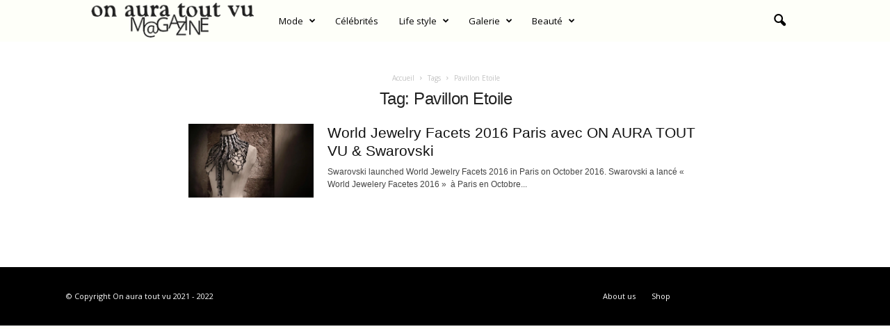

--- FILE ---
content_type: text/html; charset=UTF-8
request_url: https://www.onauratoutvu.tv/tag/pavillon-etoile/
body_size: 15950
content:
<!doctype html >
<!--[if IE 8]>    <html class="ie8" lang="fr-FR"> <![endif]-->
<!--[if IE 9]>    <html class="ie9" lang="fr-FR"> <![endif]-->
<!--[if gt IE 8]><!--> <html lang="fr-FR"> <!--<![endif]-->
<head>
    <title>Archives des Pavillon Etoile - Official Magazine of French House &quot;On Aura Tout Vu&quot;</title><link rel="preload" data-rocket-preload as="style" href="https://fonts.googleapis.com/css?family=Open%20Sans%3A400%2C600%2C700%7CRoboto%20Condensed%3A400%2C500%2C700&#038;display=swap" /><link rel="stylesheet" href="https://fonts.googleapis.com/css?family=Open%20Sans%3A400%2C600%2C700%7CRoboto%20Condensed%3A400%2C500%2C700&#038;display=swap" media="print" onload="this.media='all'" /><noscript><link rel="stylesheet" href="https://fonts.googleapis.com/css?family=Open%20Sans%3A400%2C600%2C700%7CRoboto%20Condensed%3A400%2C500%2C700&#038;display=swap" /></noscript>
    <meta charset="UTF-8" />
    <meta name="viewport" content="width=device-width, initial-scale=1.0">
    <link rel="pingback" href="https://www.onauratoutvu.tv/xmlrpc.php" />
    <meta name='robots' content='index, follow, max-image-preview:large, max-snippet:-1, max-video-preview:-1' />
<link rel="icon" type="image/png" href="https://www.onauratoutvu.tv/wp-content/uploads/2022/04/favicon-OATV-mag.jpg">
	<!-- This site is optimized with the Yoast SEO plugin v25.2 - https://yoast.com/wordpress/plugins/seo/ -->
	<link rel="canonical" href="https://www.onauratoutvu.tv/tag/pavillon-etoile/" />
	<meta property="og:locale" content="fr_FR" />
	<meta property="og:type" content="article" />
	<meta property="og:title" content="Archives des Pavillon Etoile - Official Magazine of French House &quot;On Aura Tout Vu&quot;" />
	<meta property="og:url" content="https://www.onauratoutvu.tv/tag/pavillon-etoile/" />
	<meta property="og:site_name" content="Official Magazine of French House &quot;On Aura Tout Vu&quot;" />
	<meta name="twitter:card" content="summary_large_image" />
	<script type="application/ld+json" class="yoast-schema-graph">{"@context":"https://schema.org","@graph":[{"@type":"CollectionPage","@id":"https://www.onauratoutvu.tv/tag/pavillon-etoile/","url":"https://www.onauratoutvu.tv/tag/pavillon-etoile/","name":"Archives des Pavillon Etoile - Official Magazine of French House &quot;On Aura Tout Vu&quot;","isPartOf":{"@id":"https://www.onauratoutvu.tv/#website"},"primaryImageOfPage":{"@id":"https://www.onauratoutvu.tv/tag/pavillon-etoile/#primaryimage"},"image":{"@id":"https://www.onauratoutvu.tv/tag/pavillon-etoile/#primaryimage"},"thumbnailUrl":"https://www.onauratoutvu.tv/wp-content/uploads/2016/11/jewellery-by-on-aura-tout-vu-for-swarovski-World-Jewelry-Facets-2016-de-Paris.jpg","breadcrumb":{"@id":"https://www.onauratoutvu.tv/tag/pavillon-etoile/#breadcrumb"},"inLanguage":"fr-FR"},{"@type":"ImageObject","inLanguage":"fr-FR","@id":"https://www.onauratoutvu.tv/tag/pavillon-etoile/#primaryimage","url":"https://www.onauratoutvu.tv/wp-content/uploads/2016/11/jewellery-by-on-aura-tout-vu-for-swarovski-World-Jewelry-Facets-2016-de-Paris.jpg","contentUrl":"https://www.onauratoutvu.tv/wp-content/uploads/2016/11/jewellery-by-on-aura-tout-vu-for-swarovski-World-Jewelry-Facets-2016-de-Paris.jpg","width":1525,"height":900,"caption":"jewellery-by-on-aura-tout-vu-for-swarovski-world-jewelry-facets-2016-de-paris"},{"@type":"BreadcrumbList","@id":"https://www.onauratoutvu.tv/tag/pavillon-etoile/#breadcrumb","itemListElement":[{"@type":"ListItem","position":1,"name":"Accueil","item":"https://www.onauratoutvu.tv/"},{"@type":"ListItem","position":2,"name":"Pavillon Etoile"}]},{"@type":"WebSite","@id":"https://www.onauratoutvu.tv/#website","url":"https://www.onauratoutvu.tv/","name":"Official Magazine of French House &quot;On Aura Tout Vu&quot;","description":"On Aura Tout Vu  is a couture fashion house with surprising  moved spirit while being very rafined, the whole in a parisian spirit of glamour and charm.","potentialAction":[{"@type":"SearchAction","target":{"@type":"EntryPoint","urlTemplate":"https://www.onauratoutvu.tv/?s={search_term_string}"},"query-input":{"@type":"PropertyValueSpecification","valueRequired":true,"valueName":"search_term_string"}}],"inLanguage":"fr-FR"}]}</script>
	<!-- / Yoast SEO plugin. -->


<link rel='dns-prefetch' href='//fonts.googleapis.com' />
<link href='https://fonts.gstatic.com' crossorigin rel='preconnect' />
<link rel="alternate" type="application/rss+xml" title="Official Magazine of French House &quot;On Aura Tout Vu&quot; &raquo; Flux" href="https://www.onauratoutvu.tv/feed/" />
<link rel="alternate" type="application/rss+xml" title="Official Magazine of French House &quot;On Aura Tout Vu&quot; &raquo; Flux des commentaires" href="https://www.onauratoutvu.tv/comments/feed/" />
<link rel="alternate" type="application/rss+xml" title="Official Magazine of French House &quot;On Aura Tout Vu&quot; &raquo; Flux de l’étiquette Pavillon Etoile" href="https://www.onauratoutvu.tv/tag/pavillon-etoile/feed/" />
<style id='wp-img-auto-sizes-contain-inline-css' type='text/css'>
img:is([sizes=auto i],[sizes^="auto," i]){contain-intrinsic-size:3000px 1500px}
/*# sourceURL=wp-img-auto-sizes-contain-inline-css */
</style>
<style id='wp-emoji-styles-inline-css' type='text/css'>

	img.wp-smiley, img.emoji {
		display: inline !important;
		border: none !important;
		box-shadow: none !important;
		height: 1em !important;
		width: 1em !important;
		margin: 0 0.07em !important;
		vertical-align: -0.1em !important;
		background: none !important;
		padding: 0 !important;
	}
/*# sourceURL=wp-emoji-styles-inline-css */
</style>
<style id='classic-theme-styles-inline-css' type='text/css'>
/*! This file is auto-generated */
.wp-block-button__link{color:#fff;background-color:#32373c;border-radius:9999px;box-shadow:none;text-decoration:none;padding:calc(.667em + 2px) calc(1.333em + 2px);font-size:1.125em}.wp-block-file__button{background:#32373c;color:#fff;text-decoration:none}
/*# sourceURL=/wp-includes/css/classic-themes.min.css */
</style>

<style id='akismet-widget-style-inline-css' type='text/css'>

			.a-stats {
				--akismet-color-mid-green: #357b49;
				--akismet-color-white: #fff;
				--akismet-color-light-grey: #f6f7f7;

				max-width: 350px;
				width: auto;
			}

			.a-stats * {
				all: unset;
				box-sizing: border-box;
			}

			.a-stats strong {
				font-weight: 600;
			}

			.a-stats a.a-stats__link,
			.a-stats a.a-stats__link:visited,
			.a-stats a.a-stats__link:active {
				background: var(--akismet-color-mid-green);
				border: none;
				box-shadow: none;
				border-radius: 8px;
				color: var(--akismet-color-white);
				cursor: pointer;
				display: block;
				font-family: -apple-system, BlinkMacSystemFont, 'Segoe UI', 'Roboto', 'Oxygen-Sans', 'Ubuntu', 'Cantarell', 'Helvetica Neue', sans-serif;
				font-weight: 500;
				padding: 12px;
				text-align: center;
				text-decoration: none;
				transition: all 0.2s ease;
			}

			/* Extra specificity to deal with TwentyTwentyOne focus style */
			.widget .a-stats a.a-stats__link:focus {
				background: var(--akismet-color-mid-green);
				color: var(--akismet-color-white);
				text-decoration: none;
			}

			.a-stats a.a-stats__link:hover {
				filter: brightness(110%);
				box-shadow: 0 4px 12px rgba(0, 0, 0, 0.06), 0 0 2px rgba(0, 0, 0, 0.16);
			}

			.a-stats .count {
				color: var(--akismet-color-white);
				display: block;
				font-size: 1.5em;
				line-height: 1.4;
				padding: 0 13px;
				white-space: nowrap;
			}
		
/*# sourceURL=akismet-widget-style-inline-css */
</style>
<link rel='stylesheet' id='td-theme-css' href='https://www.onauratoutvu.tv/wp-content/themes/Newsmag/style.css?ver=5.4.2' type='text/css' media='all' />
<style id='td-theme-inline-css' type='text/css'>
    
        /* custom css - generated by TagDiv Composer */
        @media (max-width: 767px) {
            .td-header-desktop-wrap {
                display: none;
            }
        }
        @media (min-width: 767px) {
            .td-header-mobile-wrap {
                display: none;
            }
        }
    
	
/*# sourceURL=td-theme-inline-css */
</style>
<link rel='stylesheet' id='td-legacy-framework-front-style-css' href='https://www.onauratoutvu.tv/wp-content/plugins/td-composer/legacy/Newsmag/assets/css/td_legacy_main.css?ver=f09a2553c2f758cf35a47c65e9bef969' type='text/css' media='all' />
<link rel='stylesheet' id='td-theme-demo-style-css' href='https://www.onauratoutvu.tv/wp-content/plugins/td-composer/legacy/Newsmag/includes/demos/magazine/demo_style.css?ver=5.4.2' type='text/css' media='all' />
<script type="text/javascript" src="https://www.onauratoutvu.tv/wp-includes/js/jquery/jquery.min.js?ver=3.7.1" id="jquery-core-js"></script>
<script type="text/javascript" src="https://www.onauratoutvu.tv/wp-includes/js/jquery/jquery-migrate.min.js?ver=3.4.1" id="jquery-migrate-js"></script>
<link rel="https://api.w.org/" href="https://www.onauratoutvu.tv/wp-json/" /><link rel="alternate" title="JSON" type="application/json" href="https://www.onauratoutvu.tv/wp-json/wp/v2/tags/3931" /><link rel="EditURI" type="application/rsd+xml" title="RSD" href="https://www.onauratoutvu.tv/xmlrpc.php?rsd" />
<meta name="generator" content="WordPress 6.9" />

<!-- JS generated by theme -->

<script>
    
    

	    var tdBlocksArray = []; //here we store all the items for the current page

	    // td_block class - each ajax block uses a object of this class for requests
	    function tdBlock() {
		    this.id = '';
		    this.block_type = 1; //block type id (1-234 etc)
		    this.atts = '';
		    this.td_column_number = '';
		    this.td_current_page = 1; //
		    this.post_count = 0; //from wp
		    this.found_posts = 0; //from wp
		    this.max_num_pages = 0; //from wp
		    this.td_filter_value = ''; //current live filter value
		    this.is_ajax_running = false;
		    this.td_user_action = ''; // load more or infinite loader (used by the animation)
		    this.header_color = '';
		    this.ajax_pagination_infinite_stop = ''; //show load more at page x
	    }

        // td_js_generator - mini detector
        ( function () {
            var htmlTag = document.getElementsByTagName("html")[0];

	        if ( navigator.userAgent.indexOf("MSIE 10.0") > -1 ) {
                htmlTag.className += ' ie10';
            }

            if ( !!navigator.userAgent.match(/Trident.*rv\:11\./) ) {
                htmlTag.className += ' ie11';
            }

	        if ( navigator.userAgent.indexOf("Edge") > -1 ) {
                htmlTag.className += ' ieEdge';
            }

            if ( /(iPad|iPhone|iPod)/g.test(navigator.userAgent) ) {
                htmlTag.className += ' td-md-is-ios';
            }

            var user_agent = navigator.userAgent.toLowerCase();
            if ( user_agent.indexOf("android") > -1 ) {
                htmlTag.className += ' td-md-is-android';
            }

            if ( -1 !== navigator.userAgent.indexOf('Mac OS X')  ) {
                htmlTag.className += ' td-md-is-os-x';
            }

            if ( /chrom(e|ium)/.test(navigator.userAgent.toLowerCase()) ) {
               htmlTag.className += ' td-md-is-chrome';
            }

            if ( -1 !== navigator.userAgent.indexOf('Firefox') ) {
                htmlTag.className += ' td-md-is-firefox';
            }

            if ( -1 !== navigator.userAgent.indexOf('Safari') && -1 === navigator.userAgent.indexOf('Chrome') ) {
                htmlTag.className += ' td-md-is-safari';
            }

            if( -1 !== navigator.userAgent.indexOf('IEMobile') ){
                htmlTag.className += ' td-md-is-iemobile';
            }

        })();

        var tdLocalCache = {};

        ( function () {
            "use strict";

            tdLocalCache = {
                data: {},
                remove: function (resource_id) {
                    delete tdLocalCache.data[resource_id];
                },
                exist: function (resource_id) {
                    return tdLocalCache.data.hasOwnProperty(resource_id) && tdLocalCache.data[resource_id] !== null;
                },
                get: function (resource_id) {
                    return tdLocalCache.data[resource_id];
                },
                set: function (resource_id, cachedData) {
                    tdLocalCache.remove(resource_id);
                    tdLocalCache.data[resource_id] = cachedData;
                }
            };
        })();

    
    
var td_viewport_interval_list=[{"limitBottom":767,"sidebarWidth":251},{"limitBottom":1023,"sidebarWidth":339}];
var td_animation_stack_effect="type0";
var tds_animation_stack=true;
var td_animation_stack_specific_selectors=".entry-thumb, img, .td-lazy-img";
var td_animation_stack_general_selectors=".td-animation-stack img, .td-animation-stack .entry-thumb, .post img, .td-animation-stack .td-lazy-img";
var tdc_is_installed="yes";
var td_ajax_url="https:\/\/www.onauratoutvu.tv\/wp-admin\/admin-ajax.php?td_theme_name=Newsmag&v=5.4.2";
var td_get_template_directory_uri="https:\/\/www.onauratoutvu.tv\/wp-content\/plugins\/td-composer\/legacy\/common";
var tds_snap_menu="snap";
var tds_logo_on_sticky="";
var tds_header_style="5";
var td_please_wait="S'il vous pla\u00eet patienter ...";
var td_email_user_pass_incorrect="Utilisateur ou mot de passe incorrect!";
var td_email_user_incorrect="E-mail ou nom d'utilisateur incorrect !";
var td_email_incorrect="Email incorrect !";
var td_user_incorrect="Username incorrect!";
var td_email_user_empty="Email or username empty!";
var td_pass_empty="Pass empty!";
var td_pass_pattern_incorrect="Invalid Pass Pattern!";
var td_retype_pass_incorrect="Retyped Pass incorrect!";
var tds_more_articles_on_post_enable="";
var tds_more_articles_on_post_time_to_wait="";
var tds_more_articles_on_post_pages_distance_from_top=0;
var tds_captcha="";
var tds_theme_color_site_wide="#000000";
var tds_smart_sidebar="";
var tdThemeName="Newsmag";
var tdThemeNameWl="Newsmag";
var td_magnific_popup_translation_tPrev="Pr\u00e9c\u00e9dente (fl\u00e8che gauche)";
var td_magnific_popup_translation_tNext="Suivante (fl\u00e8che droite)";
var td_magnific_popup_translation_tCounter="%curr% sur %total%";
var td_magnific_popup_translation_ajax_tError="Le contenu de %url% pas pu \u00eatre charg\u00e9.";
var td_magnific_popup_translation_image_tError="L'image #%curr% pas pu \u00eatre charg\u00e9e.";
var tdBlockNonce="8d48737310";
var tdMobileMenu="enabled";
var tdMobileSearch="enabled";
var tdDateNamesI18n={"month_names":["janvier","f\u00e9vrier","mars","avril","mai","juin","juillet","ao\u00fbt","septembre","octobre","novembre","d\u00e9cembre"],"month_names_short":["Jan","F\u00e9v","Mar","Avr","Mai","Juin","Juil","Ao\u00fbt","Sep","Oct","Nov","D\u00e9c"],"day_names":["dimanche","lundi","mardi","mercredi","jeudi","vendredi","samedi"],"day_names_short":["dim","lun","mar","mer","jeu","ven","sam"]};
var td_ad_background_click_link="";
var td_ad_background_click_target="";
</script>


<!-- Header style compiled by theme -->

<style>
/* custom css - generated by TagDiv Composer */
    

body {
	background-color:#ffffff;
}

                                    @font-face {
                                      font-family: "Futura Md BT";
                                      src: local("Futura Md BT"), url("https://fonts.cdnfonts.com/s/14894/futuram.woff") format("woff");
                                      font-display: swap;
                                    }
                                
                                    @font-face {
                                      font-family: "FuturaBT-Light";
                                      src: local("FuturaBT-Light"), url("https://fonts.cdnfonts.com/s/14894/futural.woff") format("woff");
                                      font-display: swap;
                                    }
                                
/* custom css - generated by TagDiv Composer */
.td-module-exclusive .td-module-title a:before {
        content: 'EXCLUSIF';
    }
    
    .td-header-border:before,
    .td-trending-now-title,
    .td_block_mega_menu .td_mega_menu_sub_cats .cur-sub-cat,
    .td-post-category:hover,
    .td-header-style-2 .td-header-sp-logo,
    .td-next-prev-wrap a:hover i,
    .page-nav .current,
    .widget_calendar tfoot a:hover,
    .td-footer-container .widget_search .wpb_button:hover,
    .td-scroll-up-visible,
    .dropcap,
    .td-category a,
    input[type="submit"]:hover,
    .td-post-small-box a:hover,
    .td-404-sub-sub-title a:hover,
    .td-rating-bar-wrap div,
    .td_top_authors .td-active .td-author-post-count,
    .td_top_authors .td-active .td-author-comments-count,
    .td_smart_list_3 .td-sml3-top-controls i:hover,
    .td_smart_list_3 .td-sml3-bottom-controls i:hover,
    .td_wrapper_video_playlist .td_video_controls_playlist_wrapper,
    .td-read-more a:hover,
    .td-login-wrap .btn,
    .td_display_err,
    .td-header-style-6 .td-top-menu-full,
    #bbpress-forums button:hover,
    #bbpress-forums .bbp-pagination .current,
    .bbp_widget_login .button:hover,
    .header-search-wrap .td-drop-down-search .btn:hover,
    .td-post-text-content .more-link-wrap:hover a,
    #buddypress div.item-list-tabs ul li > a span,
    #buddypress div.item-list-tabs ul li > a:hover span,
    #buddypress input[type=submit]:hover,
    #buddypress a.button:hover span,
    #buddypress div.item-list-tabs ul li.selected a span,
    #buddypress div.item-list-tabs ul li.current a span,
    #buddypress input[type=submit]:focus,
    .td-grid-style-3 .td-big-grid-post .td-module-thumb a:last-child:before,
    .td-grid-style-4 .td-big-grid-post .td-module-thumb a:last-child:before,
    .td-grid-style-5 .td-big-grid-post .td-module-thumb:after,
    .td_category_template_2 .td-category-siblings .td-category a:hover,
    .td-weather-week:before,
    .td-weather-information:before,
     .td_3D_btn,
    .td_shadow_btn,
    .td_default_btn,
    .td_square_btn, 
    .td_outlined_btn:hover {
        background-color: #000000;
    }

    @media (max-width: 767px) {
        .td-category a.td-current-sub-category {
            background-color: #000000;
        }
    }

    .woocommerce .onsale,
    .woocommerce .woocommerce a.button:hover,
    .woocommerce-page .woocommerce .button:hover,
    .single-product .product .summary .cart .button:hover,
    .woocommerce .woocommerce .product a.button:hover,
    .woocommerce .product a.button:hover,
    .woocommerce .product #respond input#submit:hover,
    .woocommerce .checkout input#place_order:hover,
    .woocommerce .woocommerce.widget .button:hover,
    .woocommerce .woocommerce-message .button:hover,
    .woocommerce .woocommerce-error .button:hover,
    .woocommerce .woocommerce-info .button:hover,
    .woocommerce.widget .ui-slider .ui-slider-handle,
    .vc_btn-black:hover,
	.wpb_btn-black:hover,
	.item-list-tabs .feed:hover a,
	.td-smart-list-button:hover {
    	background-color: #000000;
    }

    .td-header-sp-top-menu .top-header-menu > .current-menu-item > a,
    .td-header-sp-top-menu .top-header-menu > .current-menu-ancestor > a,
    .td-header-sp-top-menu .top-header-menu > .current-category-ancestor > a,
    .td-header-sp-top-menu .top-header-menu > li > a:hover,
    .td-header-sp-top-menu .top-header-menu > .sfHover > a,
    .top-header-menu ul .current-menu-item > a,
    .top-header-menu ul .current-menu-ancestor > a,
    .top-header-menu ul .current-category-ancestor > a,
    .top-header-menu ul li > a:hover,
    .top-header-menu ul .sfHover > a,
    .sf-menu ul .td-menu-item > a:hover,
    .sf-menu ul .sfHover > a,
    .sf-menu ul .current-menu-ancestor > a,
    .sf-menu ul .current-category-ancestor > a,
    .sf-menu ul .current-menu-item > a,
    .td_module_wrap:hover .entry-title a,
    .td_mod_mega_menu:hover .entry-title a,
    .footer-email-wrap a,
    .widget a:hover,
    .td-footer-container .widget_calendar #today,
    .td-category-pulldown-filter a.td-pulldown-category-filter-link:hover,
    .td-load-more-wrap a:hover,
    .td-post-next-prev-content a:hover,
    .td-author-name a:hover,
    .td-author-url a:hover,
    .td_mod_related_posts:hover .entry-title a,
    .td-search-query,
    .header-search-wrap .td-drop-down-search .result-msg a:hover,
    .td_top_authors .td-active .td-authors-name a,
    .post blockquote p,
    .td-post-content blockquote p,
    .page blockquote p,
    .comment-list cite a:hover,
    .comment-list cite:hover,
    .comment-list .comment-reply-link:hover,
    a,
    .white-menu #td-header-menu .sf-menu > li > a:hover,
    .white-menu #td-header-menu .sf-menu > .current-menu-ancestor > a,
    .white-menu #td-header-menu .sf-menu > .current-menu-item > a,
    .td_quote_on_blocks,
    #bbpress-forums .bbp-forum-freshness a:hover,
    #bbpress-forums .bbp-topic-freshness a:hover,
    #bbpress-forums .bbp-forums-list li a:hover,
    #bbpress-forums .bbp-forum-title:hover,
    #bbpress-forums .bbp-topic-permalink:hover,
    #bbpress-forums .bbp-topic-started-by a:hover,
    #bbpress-forums .bbp-topic-started-in a:hover,
    #bbpress-forums .bbp-body .super-sticky li.bbp-topic-title .bbp-topic-permalink,
    #bbpress-forums .bbp-body .sticky li.bbp-topic-title .bbp-topic-permalink,
    #bbpress-forums #subscription-toggle a:hover,
    #bbpress-forums #favorite-toggle a:hover,
    .woocommerce-account .woocommerce-MyAccount-navigation a:hover,
    .widget_display_replies .bbp-author-name,
    .widget_display_topics .bbp-author-name,
    .archive .widget_archive .current,
    .archive .widget_archive .current a,
    .td-subcategory-header .td-category-siblings .td-subcat-dropdown a.td-current-sub-category,
    .td-subcategory-header .td-category-siblings .td-subcat-dropdown a:hover,
    .td-pulldown-filter-display-option:hover,
    .td-pulldown-filter-display-option .td-pulldown-filter-link:hover,
    .td_normal_slide .td-wrapper-pulldown-filter .td-pulldown-filter-list a:hover,
    #buddypress ul.item-list li div.item-title a:hover,
    .td_block_13 .td-pulldown-filter-list a:hover,
    .td_smart_list_8 .td-smart-list-dropdown-wrap .td-smart-list-button:hover,
    .td_smart_list_8 .td-smart-list-dropdown-wrap .td-smart-list-button:hover i,
    .td-sub-footer-container a:hover,
    .td-instagram-user a,
    .td_outlined_btn,
    body .td_block_list_menu li.current-menu-item > a,
    body .td_block_list_menu li.current-menu-ancestor > a,
    body .td_block_list_menu li.current-category-ancestor > a{
        color: #000000;
    }

    .td-mega-menu .wpb_content_element li a:hover,
    .td_login_tab_focus {
        color: #000000 !important;
    }

    .td-next-prev-wrap a:hover i,
    .page-nav .current,
    .widget_tag_cloud a:hover,
    .post .td_quote_box,
    .page .td_quote_box,
    .td-login-panel-title,
    #bbpress-forums .bbp-pagination .current,
    .td_category_template_2 .td-category-siblings .td-category a:hover,
    .page-template-page-pagebuilder-latest .td-instagram-user,
     .td_outlined_btn {
        border-color: #000000;
    }

    .td_wrapper_video_playlist .td_video_currently_playing:after,
    .item-list-tabs .feed:hover {
        border-color: #000000 !important;
    }


    
    .td-pb-row [class*="td-pb-span"],
    .td-pb-border-top,
    .page-template-page-title-sidebar-php .td-page-content > .wpb_row:first-child,
    .td-post-sharing,
    .td-post-content,
    .td-post-next-prev,
    .author-box-wrap,
    .td-comments-title-wrap,
    .comment-list,
    .comment-respond,
    .td-post-template-5 header,
    .td-container,
    .wpb_content_element,
    .wpb_column,
    .wpb_row,
    .white-menu .td-header-container .td-header-main-menu,
    .td-post-template-1 .td-post-content,
    .td-post-template-4 .td-post-sharing-top,
    .td-header-style-6 .td-header-header .td-make-full,
    #disqus_thread,
    .page-template-page-pagebuilder-title-php .td-page-content > .wpb_row:first-child,
    .td-footer-container:before {
        border-color: rgba(255,255,255,0);
    }
    .td-top-border {
        border-color: rgba(255,255,255,0) !important;
    }
    .td-container-border:after,
    .td-next-prev-separator,
    .td-container .td-pb-row .wpb_column:before,
    .td-container-border:before,
    .td-main-content:before,
    .td-main-sidebar:before,
    .td-pb-row .td-pb-span4:nth-of-type(3):after,
    .td-pb-row .td-pb-span4:nth-last-of-type(3):after {
    	background-color: rgba(255,255,255,0);
    }
    @media (max-width: 767px) {
    	.white-menu .td-header-main-menu {
      		border-color: rgba(255,255,255,0);
      	}
    }



    
    .td-header-top-menu,
    .td-header-wrap .td-top-menu-full {
        background-color: rgba(255,255,255,0);
    }

    .td-header-style-1 .td-header-top-menu,
    .td-header-style-2 .td-top-bar-container,
    .td-header-style-7 .td-header-top-menu {
        padding: 0 12px;
        top: 0;
    }

    
    .top-header-menu > .current-menu-item > a,
    .top-header-menu > .current-menu-ancestor > a,
    .top-header-menu > .current-category-ancestor > a,
    .top-header-menu > li > a:hover,
    .top-header-menu > .sfHover > a {
        color: #000000 !important;
    }

    
    .top-header-menu ul .current-menu-item > a,
    .top-header-menu ul .current-menu-ancestor > a,
    .top-header-menu ul .current-category-ancestor > a,
    .top-header-menu ul li > a:hover,
    .top-header-menu ul .sfHover > a,
    .td-header-sp-top-menu .tds_menu_login .tdw-wml-menu-content a:hover,
    .td-header-sp-top-menu .tds_menu_login .tdw-wml-menu-footer a:hover {
        color: #000000;
    }

    
    .td-header-sp-top-widget .td-social-icon-wrap i:hover {
        color: #000000;
    }

    
    .td-header-main-menu {
        background-color: #303030;
    }

    
    .sf-menu > li > a,
    .header-search-wrap .td-icon-search,
    #td-top-mobile-toggle i {
        color: #efefef;
    }

    
    .td-menu-background:before,
    .td-search-background:before {
        background: rgba(0,0,0,0.61);
        background: -moz-linear-gradient(top, rgba(0,0,0,0.61) 0%, rgba(0,0,0,0.7) 100%);
        background: -webkit-gradient(left top, left bottom, color-stop(0%, rgba(0,0,0,0.61)), color-stop(100%, rgba(0,0,0,0.7)));
        background: -webkit-linear-gradient(top, rgba(0,0,0,0.61) 0%, rgba(0,0,0,0.7) 100%);
        background: -o-linear-gradient(top, rgba(0,0,0,0.61) 0%, @mobileu_gradient_two_mob 100%);
        background: -ms-linear-gradient(top, rgba(0,0,0,0.61) 0%, rgba(0,0,0,0.7) 100%);
        background: linear-gradient(to bottom, rgba(0,0,0,0.61) 0%, rgba(0,0,0,0.7) 100%);
        filter: progid:DXImageTransform.Microsoft.gradient( startColorstr='rgba(0,0,0,0.61)', endColorstr='rgba(0,0,0,0.7)', GradientType=0 );
    }

    
    .td-mobile-content .current-menu-item > a,
    .td-mobile-content .current-menu-ancestor > a,
    .td-mobile-content .current-category-ancestor > a,
    #td-mobile-nav .td-menu-login-section a:hover,
    #td-mobile-nav .td-register-section a:hover,
    #td-mobile-nav .td-menu-socials-wrap a:hover i {
        color: #000000;
    }

    
    .mfp-content .td-login-button {
        background-color: #000000;
    }
    
    .mfp-content .td-login-button:active,
    .mfp-content .td-login-button:hover {
        background-color: #000000;
    }
    
    .mfp-content .td-login-button:active,
    .mfp-content .td-login-button:hover {
        color: #ffffff;
    }
    
    .td-sub-footer-container {
        background-color: #000000;
    }
    .td-sub-footer-container:after {
        background-color: transparent;
    }
    .td-sub-footer-container:before {
        background-color: transparent;
    }
    .td-footer-container.td-container {
        border-bottom-width: 0;
    }

    
    .td-sub-footer-container,
    .td-sub-footer-container a {
        color: #ffffff;
    }
    .td-sub-footer-container li a:before {
        background-color: #ffffff;
    }

    
    .td-subfooter-menu li a:hover {
        color: #bd5ed1;
    }

    
    .top-header-menu li a,
    .td-header-sp-top-menu .td_data_time,
    .td-header-sp-top-menu .tds_menu_login .tdw-wml-user,
    .td-weather-top-widget .td-weather-header .td-weather-city,
    .td-weather-top-widget .td-weather-now {
        line-height:27px;
	
    }
    
    .sf-menu > .td-menu-item > a {
        font-size:13px;
	font-weight:normal;
	text-transform:none;
	
    }
    
    .td_block_trending_now .entry-title {
    	font-size:13px;
	line-height:30px;
	
    }
    
    .td-header-sp-top-widget {
        line-height: 27px;
    }





    
    .td-footer-container::before {
        background-size: cover;
    }

    
    .td-footer-container::before {
        background-position: center center;
    }

    
    .td-footer-container::before {
        opacity: 0.1;
    }



/* Style generated by theme for demo: magazine */

/* custom css - generated by TagDiv Composer */
.td-newsmag-magazine .block-title > a:after,
	.td-newsmag-magazine .block-title > span:after {
      background-color: #000000;
    }

    .td-newsmag-magazine .td-cur-simple-item {
      border-bottom-color: #000000;
    }
</style>




<script type="application/ld+json">
    {
        "@context": "https://schema.org",
        "@type": "BreadcrumbList",
        "itemListElement": [
            {
                "@type": "ListItem",
                "position": 1,
                "item": {
                    "@type": "WebSite",
                    "@id": "https://www.onauratoutvu.tv/",
                    "name": "Accueil"
                }
            },
            {
                "@type": "ListItem",
                "position": 2,
                    "item": {
                    "@type": "WebPage",
                    "@id": "https://www.onauratoutvu.tv/tag/pavillon-etoile/",
                    "name": "Pavillon Etoile"
                }
            }    
        ]
    }
</script>
		<style type="text/css" id="wp-custom-css">
			.td-container, .td-pb-span12, .td_block_big_grid, .td_block_big_grid_2, .td_block_big_grid_3, .td_block_big_grid_4, .td_block_big_grid_5, .td_block_big_grid_6, .td_block_big_grid_7 {
	width: 100%;
	max-width: 1440px;
}

body.archive.category .td-pb-row {
	display: flex;
    justify-content: center;
}

.header-search-wrap .td-icon-search {
	color: black;
}

body .td-make-full {
	width: 100% !important;
	max-width: 1440px;
	padding: 0 30px;
}

.td-container {
	padding: 30px;
	margin: auto;
}

@media (max-width: 920px) {
	.td_block_big_grid_3 .td-big-grid-post {
	overflow: initial !important;
  margin-bottom: 120px;
	}
}

@media (min-width: 919px) {
		.td_block_big_grid_3 .td-big-grid-post {
   width: calc(33% - 30px) !important;
			padding-right: initial !important;
    margin: 15px;
	overflow: initial !important;
  margin-bottom: 120px;
	}
}

.td-big-grid-post .td-big-grid-meta {
	top: 100%;
}

.td-newsmag-magazine .td-header-menu-wrap {
	margin-top: 0 !important;
}

.sf-menu > li > a {
	line-height: 60px;
	color: black;
}

.td-main-menu-logo {
	height: 60px;
}

.td-header-main-menu {
	background-color: #FEFFF9;
	height: 60px;
}

h4.block-title span {
    font-family: FuturaBT-Light;
    font-size: 30px !important;
    font-weight: 300;
    letter-spacing: 5px;
    text-align: center;
}

.td-newsmag-magazine .block-title > a:after, .td-newsmag-magazine .block-title > span:after {
	content: none;
}

.td-post-category {
	background-color: transparent;
	color: black;
	font-weight: bold;
	font-size: 14px;
}

.td-big-grid-post .td-big-grid-meta a, .td-big-grid-post .td-big-grid-meta i, .td-big-grid-post .td-big-grid-meta span, .td-big-grid-post .td-big-grid-meta .entry-date {
	color: black;
	text-shadow: none !important;
}

.td-newsmag-magazine .tdc-content-wrap, .td-newsmag-magazine .td-post-template-default, .td-newsmag-magazine .td-category-header .td-container, .td-newsmag-magazine .td-category-container {
	box-shadow: none;
	background-color: transparent;
}

body {
	background-color: #FEFFF9;
}

.td-block-span4 .td-module-thumb .entry-thumb {
    display: block;
    width: auto;
    height: 240px;
    min-height: 100% !important;
    max-width: none;
    transform: translateX(-50%);
    left: 50%;
    position: relative;
}

.td-module-meta-info {
	display: none !important;
}

.td_block_video_playlist {
	width: 100vw;
	position: relative;
	transform: translateX(-50%);
	left: 50%;
	background-color: black;
}

.td-post-category {
	padding: 0 !important;
	background-color: transparent !important;
	font-family: 'Futura Md BT', sans-serif;
}

.td-big-grid-post .entry-title a {
	 font-family: 'Futura Lt BT', sans-serif;
	font-weight: 300;
}

h1, h2, h3, h4, h5, h6 {
		 font-family: 'Futura Lt BT', sans-serif !important;
	font-weight: 300 !important;
}

.td-header-border:before, .td-trending-now-title, .td_block_mega_menu .td_mega_menu_sub_cats .cur-sub-cat, .td-post-category:hover, .td-header-style-2 .td-header-sp-logo, .td-next-prev-wrap a:hover i, .page-nav .current, .widget_calendar tfoot a:hover, .td-footer-container .widget_search .wpb_button:hover, .td-scroll-up-visible, .dropcap, .td-category a, input[type="submit"]:hover, .td-post-small-box a:hover, .td-404-sub-sub-title a:hover, .td-rating-bar-wrap div, .td_top_authors .td-active .td-author-post-count, .td_top_authors .td-active .td-author-comments-count, .td_smart_list_3 .td-sml3-top-controls i:hover, .td_smart_list_3 .td-sml3-bottom-controls i:hover, .td_wrapper_video_playlist .td_video_controls_playlist_wrapper, .td-read-more a:hover, .td-login-wrap .btn, .td_display_err, .td-header-style-6 .td-top-menu-full, #bbpress-forums button:hover, #bbpress-forums .bbp-pagination .current, .bbp_widget_login .button:hover, .header-search-wrap .td-drop-down-search .btn:hover, .td-post-text-content .more-link-wrap:hover a, #buddypress div.item-list-tabs ul li > a span, #buddypress div.item-list-tabs ul li > a:hover span, #buddypress input[type=submit]:hover, #buddypress a.button:hover span, #buddypress div.item-list-tabs ul li.selected a span, #buddypress div.item-list-tabs ul li.current a span, #buddypress input[type=submit]:focus, .td-grid-style-3 .td-big-grid-post .td-module-thumb a:last-child:before, .td-grid-style-4 .td-big-grid-post .td-module-thumb a:last-child:before, .td-grid-style-5 .td-big-grid-post .td-module-thumb:after, .td_category_template_2 .td-category-siblings .td-category a:hover, .td-weather-week:before, .td-weather-information:before, .td_3D_btn, .td_shadow_btn, .td_default_btn, .td_square_btn, .td_outlined_btn:hover {
	background-color: transparent !important;
}

.td_module_10 {
	    max-width: 780px;
    margin: auto;
}

.td-module-image .td-post-category {
	position: inherit;
	color: black !important;
    margin-bottom: 10px;
}

.td-block-span4 {
	padding: 0;
}

.td-subcategory-header a.td-current-sub-category, .td-subcategory-header .td-category a:hover {
	color: black;
}

.td-related-right {
	display: none !important;
}

.td-module-comments {
			display: none !important;
}

.td-post-sharing-classic {
		display: none !important;
}

.td-post-template-6 .td-post-content, .td-post-template-6 .td-post-sharing-top, .td-post-template-6 footer {
	max-width: 1000px;
	margin: auto;
}

.td-icon-mobile:before {
	color: black;
}

@media (min-width: 1300px) {
	body .td-make-full {
			width: 1280px; 
			padding: 0 20px;
	}
}

.td-sub-footer-container .sub-menu a {
color: black;
}

.page-nav .current {
	color: black;
}

.td-pb-padding-side {
	    margin: auto;
    text-align: center;
}

.td-main-menu-logo img {
	height: 55px !important;
	min-height: 55px !important;
	padding: 5px 0 0;
}

.meta-info {
	display: none !important;
}

.td-grid-style-1 .td-medium-thumb .td-big-grid-meta {
	padding: 10px 0 !important;
}
@media (min-width: 1300px) {
	.td-block-row .td-block-span4 {
    width: calc(33% - 30px) !important;
			padding-right: initial !important;
    margin: 15px;
    overflow: hidden;
    position: relative;
}
	
.td_video_playlist_column_3 .td_container_video_playlist {
    width: 40%;
    height: 500px;
}
	.td_video_playlist_column_3 .td_wrapper_player {
    width: 60%;
    height: 500px;
}
}

body.td-animation-stack-type0 .post img, body.td-animation-stack-type0 .td-animation-stack .entry-thumb {
	opacity: 1 !important;
}		</style>
			<style id="tdw-css-placeholder">/* custom css - generated by TagDiv Composer */
</style><style id='global-styles-inline-css' type='text/css'>
:root{--wp--preset--aspect-ratio--square: 1;--wp--preset--aspect-ratio--4-3: 4/3;--wp--preset--aspect-ratio--3-4: 3/4;--wp--preset--aspect-ratio--3-2: 3/2;--wp--preset--aspect-ratio--2-3: 2/3;--wp--preset--aspect-ratio--16-9: 16/9;--wp--preset--aspect-ratio--9-16: 9/16;--wp--preset--color--black: #000000;--wp--preset--color--cyan-bluish-gray: #abb8c3;--wp--preset--color--white: #ffffff;--wp--preset--color--pale-pink: #f78da7;--wp--preset--color--vivid-red: #cf2e2e;--wp--preset--color--luminous-vivid-orange: #ff6900;--wp--preset--color--luminous-vivid-amber: #fcb900;--wp--preset--color--light-green-cyan: #7bdcb5;--wp--preset--color--vivid-green-cyan: #00d084;--wp--preset--color--pale-cyan-blue: #8ed1fc;--wp--preset--color--vivid-cyan-blue: #0693e3;--wp--preset--color--vivid-purple: #9b51e0;--wp--preset--gradient--vivid-cyan-blue-to-vivid-purple: linear-gradient(135deg,rgb(6,147,227) 0%,rgb(155,81,224) 100%);--wp--preset--gradient--light-green-cyan-to-vivid-green-cyan: linear-gradient(135deg,rgb(122,220,180) 0%,rgb(0,208,130) 100%);--wp--preset--gradient--luminous-vivid-amber-to-luminous-vivid-orange: linear-gradient(135deg,rgb(252,185,0) 0%,rgb(255,105,0) 100%);--wp--preset--gradient--luminous-vivid-orange-to-vivid-red: linear-gradient(135deg,rgb(255,105,0) 0%,rgb(207,46,46) 100%);--wp--preset--gradient--very-light-gray-to-cyan-bluish-gray: linear-gradient(135deg,rgb(238,238,238) 0%,rgb(169,184,195) 100%);--wp--preset--gradient--cool-to-warm-spectrum: linear-gradient(135deg,rgb(74,234,220) 0%,rgb(151,120,209) 20%,rgb(207,42,186) 40%,rgb(238,44,130) 60%,rgb(251,105,98) 80%,rgb(254,248,76) 100%);--wp--preset--gradient--blush-light-purple: linear-gradient(135deg,rgb(255,206,236) 0%,rgb(152,150,240) 100%);--wp--preset--gradient--blush-bordeaux: linear-gradient(135deg,rgb(254,205,165) 0%,rgb(254,45,45) 50%,rgb(107,0,62) 100%);--wp--preset--gradient--luminous-dusk: linear-gradient(135deg,rgb(255,203,112) 0%,rgb(199,81,192) 50%,rgb(65,88,208) 100%);--wp--preset--gradient--pale-ocean: linear-gradient(135deg,rgb(255,245,203) 0%,rgb(182,227,212) 50%,rgb(51,167,181) 100%);--wp--preset--gradient--electric-grass: linear-gradient(135deg,rgb(202,248,128) 0%,rgb(113,206,126) 100%);--wp--preset--gradient--midnight: linear-gradient(135deg,rgb(2,3,129) 0%,rgb(40,116,252) 100%);--wp--preset--font-size--small: 10px;--wp--preset--font-size--medium: 20px;--wp--preset--font-size--large: 30px;--wp--preset--font-size--x-large: 42px;--wp--preset--font-size--regular: 14px;--wp--preset--font-size--larger: 48px;--wp--preset--spacing--20: 0.44rem;--wp--preset--spacing--30: 0.67rem;--wp--preset--spacing--40: 1rem;--wp--preset--spacing--50: 1.5rem;--wp--preset--spacing--60: 2.25rem;--wp--preset--spacing--70: 3.38rem;--wp--preset--spacing--80: 5.06rem;--wp--preset--shadow--natural: 6px 6px 9px rgba(0, 0, 0, 0.2);--wp--preset--shadow--deep: 12px 12px 50px rgba(0, 0, 0, 0.4);--wp--preset--shadow--sharp: 6px 6px 0px rgba(0, 0, 0, 0.2);--wp--preset--shadow--outlined: 6px 6px 0px -3px rgb(255, 255, 255), 6px 6px rgb(0, 0, 0);--wp--preset--shadow--crisp: 6px 6px 0px rgb(0, 0, 0);}:where(.is-layout-flex){gap: 0.5em;}:where(.is-layout-grid){gap: 0.5em;}body .is-layout-flex{display: flex;}.is-layout-flex{flex-wrap: wrap;align-items: center;}.is-layout-flex > :is(*, div){margin: 0;}body .is-layout-grid{display: grid;}.is-layout-grid > :is(*, div){margin: 0;}:where(.wp-block-columns.is-layout-flex){gap: 2em;}:where(.wp-block-columns.is-layout-grid){gap: 2em;}:where(.wp-block-post-template.is-layout-flex){gap: 1.25em;}:where(.wp-block-post-template.is-layout-grid){gap: 1.25em;}.has-black-color{color: var(--wp--preset--color--black) !important;}.has-cyan-bluish-gray-color{color: var(--wp--preset--color--cyan-bluish-gray) !important;}.has-white-color{color: var(--wp--preset--color--white) !important;}.has-pale-pink-color{color: var(--wp--preset--color--pale-pink) !important;}.has-vivid-red-color{color: var(--wp--preset--color--vivid-red) !important;}.has-luminous-vivid-orange-color{color: var(--wp--preset--color--luminous-vivid-orange) !important;}.has-luminous-vivid-amber-color{color: var(--wp--preset--color--luminous-vivid-amber) !important;}.has-light-green-cyan-color{color: var(--wp--preset--color--light-green-cyan) !important;}.has-vivid-green-cyan-color{color: var(--wp--preset--color--vivid-green-cyan) !important;}.has-pale-cyan-blue-color{color: var(--wp--preset--color--pale-cyan-blue) !important;}.has-vivid-cyan-blue-color{color: var(--wp--preset--color--vivid-cyan-blue) !important;}.has-vivid-purple-color{color: var(--wp--preset--color--vivid-purple) !important;}.has-black-background-color{background-color: var(--wp--preset--color--black) !important;}.has-cyan-bluish-gray-background-color{background-color: var(--wp--preset--color--cyan-bluish-gray) !important;}.has-white-background-color{background-color: var(--wp--preset--color--white) !important;}.has-pale-pink-background-color{background-color: var(--wp--preset--color--pale-pink) !important;}.has-vivid-red-background-color{background-color: var(--wp--preset--color--vivid-red) !important;}.has-luminous-vivid-orange-background-color{background-color: var(--wp--preset--color--luminous-vivid-orange) !important;}.has-luminous-vivid-amber-background-color{background-color: var(--wp--preset--color--luminous-vivid-amber) !important;}.has-light-green-cyan-background-color{background-color: var(--wp--preset--color--light-green-cyan) !important;}.has-vivid-green-cyan-background-color{background-color: var(--wp--preset--color--vivid-green-cyan) !important;}.has-pale-cyan-blue-background-color{background-color: var(--wp--preset--color--pale-cyan-blue) !important;}.has-vivid-cyan-blue-background-color{background-color: var(--wp--preset--color--vivid-cyan-blue) !important;}.has-vivid-purple-background-color{background-color: var(--wp--preset--color--vivid-purple) !important;}.has-black-border-color{border-color: var(--wp--preset--color--black) !important;}.has-cyan-bluish-gray-border-color{border-color: var(--wp--preset--color--cyan-bluish-gray) !important;}.has-white-border-color{border-color: var(--wp--preset--color--white) !important;}.has-pale-pink-border-color{border-color: var(--wp--preset--color--pale-pink) !important;}.has-vivid-red-border-color{border-color: var(--wp--preset--color--vivid-red) !important;}.has-luminous-vivid-orange-border-color{border-color: var(--wp--preset--color--luminous-vivid-orange) !important;}.has-luminous-vivid-amber-border-color{border-color: var(--wp--preset--color--luminous-vivid-amber) !important;}.has-light-green-cyan-border-color{border-color: var(--wp--preset--color--light-green-cyan) !important;}.has-vivid-green-cyan-border-color{border-color: var(--wp--preset--color--vivid-green-cyan) !important;}.has-pale-cyan-blue-border-color{border-color: var(--wp--preset--color--pale-cyan-blue) !important;}.has-vivid-cyan-blue-border-color{border-color: var(--wp--preset--color--vivid-cyan-blue) !important;}.has-vivid-purple-border-color{border-color: var(--wp--preset--color--vivid-purple) !important;}.has-vivid-cyan-blue-to-vivid-purple-gradient-background{background: var(--wp--preset--gradient--vivid-cyan-blue-to-vivid-purple) !important;}.has-light-green-cyan-to-vivid-green-cyan-gradient-background{background: var(--wp--preset--gradient--light-green-cyan-to-vivid-green-cyan) !important;}.has-luminous-vivid-amber-to-luminous-vivid-orange-gradient-background{background: var(--wp--preset--gradient--luminous-vivid-amber-to-luminous-vivid-orange) !important;}.has-luminous-vivid-orange-to-vivid-red-gradient-background{background: var(--wp--preset--gradient--luminous-vivid-orange-to-vivid-red) !important;}.has-very-light-gray-to-cyan-bluish-gray-gradient-background{background: var(--wp--preset--gradient--very-light-gray-to-cyan-bluish-gray) !important;}.has-cool-to-warm-spectrum-gradient-background{background: var(--wp--preset--gradient--cool-to-warm-spectrum) !important;}.has-blush-light-purple-gradient-background{background: var(--wp--preset--gradient--blush-light-purple) !important;}.has-blush-bordeaux-gradient-background{background: var(--wp--preset--gradient--blush-bordeaux) !important;}.has-luminous-dusk-gradient-background{background: var(--wp--preset--gradient--luminous-dusk) !important;}.has-pale-ocean-gradient-background{background: var(--wp--preset--gradient--pale-ocean) !important;}.has-electric-grass-gradient-background{background: var(--wp--preset--gradient--electric-grass) !important;}.has-midnight-gradient-background{background: var(--wp--preset--gradient--midnight) !important;}.has-small-font-size{font-size: var(--wp--preset--font-size--small) !important;}.has-medium-font-size{font-size: var(--wp--preset--font-size--medium) !important;}.has-large-font-size{font-size: var(--wp--preset--font-size--large) !important;}.has-x-large-font-size{font-size: var(--wp--preset--font-size--x-large) !important;}
/*# sourceURL=global-styles-inline-css */
</style>
</head>

<body class="archive tag tag-pavillon-etoile tag-3931 wp-theme-Newsmag global-block-template-1 td-newsmag-magazine td-animation-stack-type0 td-boxed-layout" itemscope="itemscope" itemtype="https://schema.org/WebPage">

        <div class="td-scroll-up  td-hide-scroll-up-on-mob"  style="display:none;"><i class="td-icon-menu-up"></i></div>

    
    <div data-rocket-location-hash="cb86410f914e0ec8c2807201a7d37886" class="td-menu-background"></div>
<div data-rocket-location-hash="ca01a98f2c798d13db85edc46cb52e2b" id="td-mobile-nav">
    <div data-rocket-location-hash="470b20efebd18754c12f6761a9d60f94" class="td-mobile-container">
        <!-- mobile menu top section -->
        <div data-rocket-location-hash="72e7db7984f68705c5e61c9db7ff9627" class="td-menu-socials-wrap">
            <!-- socials -->
            <div class="td-menu-socials">
                
        <span class="td-social-icon-wrap">
            <a target="_blank" href="https://www.facebook.com/TagDiv/" title="Facebook">
                <i class="td-icon-font td-icon-facebook"></i>
                <span style="display: none">Facebook</span>
            </a>
        </span>
        <span class="td-social-icon-wrap">
            <a target="_blank" href="https://twitter.com/tagdivofficial?lang=en" title="Twitter">
                <i class="td-icon-font td-icon-twitter"></i>
                <span style="display: none">Twitter</span>
            </a>
        </span>
        <span class="td-social-icon-wrap">
            <a target="_blank" href="https://www.youtube.com/user/tagdiv" title="Youtube">
                <i class="td-icon-font td-icon-youtube"></i>
                <span style="display: none">Youtube</span>
            </a>
        </span>            </div>
            <!-- close button -->
            <div class="td-mobile-close">
                <span><i class="td-icon-close-mobile"></i></span>
            </div>
        </div>

        <!-- login section -->
        
        <!-- menu section -->
        <div data-rocket-location-hash="be5e72521cf4b38df581e70142ea6c91" class="td-mobile-content">
            <div class="menu-new-container"><ul id="menu-new" class="td-mobile-main-menu"><li id="menu-item-8231" class="menu-item menu-item-type-taxonomy menu-item-object-category menu-item-has-children menu-item-first menu-item-8231"><a href="https://www.onauratoutvu.tv/category/mode/">Mode<i class="td-icon-menu-right td-element-after"></i></a>
<ul class="sub-menu">
	<li id="menu-item-8233" class="menu-item menu-item-type-taxonomy menu-item-object-category menu-item-8233"><a href="https://www.onauratoutvu.tv/category/mode/fashion-shows/">Fashion shows</a></li>
	<li id="menu-item-8302" class="menu-item menu-item-type-taxonomy menu-item-object-category menu-item-8302"><a href="https://www.onauratoutvu.tv/category/mode/haute-couture-fashion/">Haute couture</a></li>
	<li id="menu-item-8296" class="menu-item menu-item-type-taxonomy menu-item-object-category menu-item-8296"><a href="https://www.onauratoutvu.tv/category/mode/shops/">Shops</a></li>
	<li id="menu-item-8303" class="menu-item menu-item-type-taxonomy menu-item-object-category menu-item-8303"><a href="https://www.onauratoutvu.tv/category/mode/pret-a-porter-fashion/">Prêt à porter</a></li>
	<li id="menu-item-8298" class="menu-item menu-item-type-taxonomy menu-item-object-category menu-item-8298"><a href="https://www.onauratoutvu.tv/category/mode/accessoires-fashion/">Accessoires</a></li>
	<li id="menu-item-8234" class="menu-item menu-item-type-taxonomy menu-item-object-category menu-item-8234"><a href="https://www.onauratoutvu.tv/category/mode/fashion-weeks-fashion/">Fashion weeks</a></li>
	<li id="menu-item-8262" class="menu-item menu-item-type-taxonomy menu-item-object-category menu-item-8262"><a href="https://www.onauratoutvu.tv/category/mode/media/">Medias</a></li>
</ul>
</li>
<li id="menu-item-10920" class="menu-item menu-item-type-taxonomy menu-item-object-category menu-item-10920"><a href="https://www.onauratoutvu.tv/category/celebrites/">Célébrités</a></li>
<li id="menu-item-8269" class="menu-item menu-item-type-taxonomy menu-item-object-category menu-item-has-children menu-item-8269"><a href="https://www.onauratoutvu.tv/category/life-style-2/">Life style<i class="td-icon-menu-right td-element-after"></i></a>
<ul class="sub-menu">
	<li id="menu-item-8272" class="menu-item menu-item-type-taxonomy menu-item-object-category menu-item-8272"><a href="https://www.onauratoutvu.tv/category/life-style-2/art-galeries/">Art &amp; Galeries</a></li>
	<li id="menu-item-8279" class="menu-item menu-item-type-taxonomy menu-item-object-category menu-item-8279"><a href="https://www.onauratoutvu.tv/category/life-style-2/theatre-dance/">Theatre &amp; Dance</a></li>
	<li id="menu-item-8278" class="menu-item menu-item-type-taxonomy menu-item-object-category menu-item-8278"><a href="https://www.onauratoutvu.tv/category/life-style-2/musique-life-style-2/">Musique</a></li>
	<li id="menu-item-8270" class="menu-item menu-item-type-taxonomy menu-item-object-category menu-item-8270"><a href="https://www.onauratoutvu.tv/category/life-style-2/architecture-design/">Architecture &amp; Design</a></li>
	<li id="menu-item-8276" class="menu-item menu-item-type-taxonomy menu-item-object-category menu-item-8276"><a href="https://www.onauratoutvu.tv/category/life-style-2/food-drink/">Food &amp; Drink</a></li>
</ul>
</li>
<li id="menu-item-8252" class="menu-item menu-item-type-taxonomy menu-item-object-category menu-item-has-children menu-item-8252"><a href="https://www.onauratoutvu.tv/category/galerie/">Galerie<i class="td-icon-menu-right td-element-after"></i></a>
<ul class="sub-menu">
	<li id="menu-item-10542" class="menu-item menu-item-type-custom menu-item-object-custom menu-item-10542"><a href="https://www.onauratoutvu.tv/video-room/">Vidéos</a></li>
	<li id="menu-item-10539" class="menu-item menu-item-type-custom menu-item-object-custom menu-item-10539"><a href="https://www.onauratoutvu.tv/photos/">Photo Box</a></li>
</ul>
</li>
<li id="menu-item-8236" class="menu-item menu-item-type-taxonomy menu-item-object-category menu-item-has-children menu-item-8236"><a href="https://www.onauratoutvu.tv/category/beaute-2/">Beauté<i class="td-icon-menu-right td-element-after"></i></a>
<ul class="sub-menu">
	<li id="menu-item-8286" class="menu-item menu-item-type-taxonomy menu-item-object-category menu-item-8286"><a href="https://www.onauratoutvu.tv/category/beaute-2/perfumes/">Perfumes</a></li>
	<li id="menu-item-8237" class="menu-item menu-item-type-taxonomy menu-item-object-category menu-item-8237"><a href="https://www.onauratoutvu.tv/category/beaute-2/coiffure/">Coiffure</a></li>
	<li id="menu-item-8287" class="menu-item menu-item-type-taxonomy menu-item-object-category menu-item-8287"><a href="https://www.onauratoutvu.tv/category/beaute-2/maquillage-beaute-2/">Maquillage</a></li>
</ul>
</li>
</ul></div>        </div>
    </div>

    <!-- register/login section -->
    </div>    <div data-rocket-location-hash="a90103adb44f1171dfa0e1bc7fbd3828" class="td-search-background"></div>
<div data-rocket-location-hash="ff635aeb37509b6b3b56342bd1004556" class="td-search-wrap-mob">
	<div data-rocket-location-hash="5e78dfc10550821913ffb9e1a1d1b3f1" class="td-drop-down-search">
		<form method="get" class="td-search-form" action="https://www.onauratoutvu.tv/">
			<!-- close button -->
			<div class="td-search-close">
				<span><i class="td-icon-close-mobile"></i></span>
			</div>
			<div role="search" class="td-search-input">
				<span>Recherche</span>
				<input id="td-header-search-mob" type="text" value="" name="s" autocomplete="off" />
			</div>
		</form>
		<div data-rocket-location-hash="18034f462cbae0ba86f77a5f5d211e66" id="td-aj-search-mob"></div>
	</div>
</div>

    <div data-rocket-location-hash="038dac2edb31df5d761c009f856a2f78" id="td-outer-wrap">
    
        <div data-rocket-location-hash="0d143f66745d72249f47fcf437b57c2a" class="td-outer-container">
        
            <!--
Header style 5
-->
<div data-rocket-location-hash="5128196c9e962a2843c9677e3e8bed09" class="td-header-wrap td-header-style-5">
    <div class="td-top-menu-full">
        <div class="td-header-row td-header-top-menu td-make-full">
                    </div>
    </div>

    <div class="td-header-menu-wrap">
        <div class="td-header-row td-header-main-menu">
            <div class="td-make-full">
                <div id="td-header-menu" role="navigation">
        <div id="td-top-mobile-toggle"><span><i class="td-icon-font td-icon-mobile"></i></span></div>
        <div class="td-main-menu-logo td-logo-in-menu">
        		<a class="td-mobile-logo td-sticky-disable" href="https://www.onauratoutvu.tv/">
			<img class="td-retina-data" data-retina="https://www.onauratoutvu.tv/wp-content/uploads/2014/04/logo-onauratoutvu.png" src="https://www.onauratoutvu.tv/wp-content/uploads/2014/04/logo-onauratoutvu.png" alt=""  width="500" height="106"/>
		</a>
			<a class="td-header-logo td-sticky-disable" href="https://www.onauratoutvu.tv/">
			<img class="td-retina-data" data-retina="https://www.onauratoutvu.tv/wp-content/uploads/2014/04/logo-onauratoutvu1.png" src="https://www.onauratoutvu.tv/wp-content/uploads/2014/04/logo-onauratoutvu1.png" alt=""/>
			<span class="td-visual-hidden">Official Magazine of French House &quot;On Aura Tout Vu&quot;</span>
		</a>
	    </div>
    <div class="menu-new-container"><ul id="menu-new-1" class="sf-menu"><li class="menu-item menu-item-type-taxonomy menu-item-object-category menu-item-has-children menu-item-first td-menu-item td-normal-menu menu-item-8231"><a href="https://www.onauratoutvu.tv/category/mode/">Mode</a>
<ul class="sub-menu">
	<li class="menu-item menu-item-type-taxonomy menu-item-object-category td-menu-item td-normal-menu menu-item-8233"><a href="https://www.onauratoutvu.tv/category/mode/fashion-shows/">Fashion shows</a></li>
	<li class="menu-item menu-item-type-taxonomy menu-item-object-category td-menu-item td-normal-menu menu-item-8302"><a href="https://www.onauratoutvu.tv/category/mode/haute-couture-fashion/">Haute couture</a></li>
	<li class="menu-item menu-item-type-taxonomy menu-item-object-category td-menu-item td-normal-menu menu-item-8296"><a href="https://www.onauratoutvu.tv/category/mode/shops/">Shops</a></li>
	<li class="menu-item menu-item-type-taxonomy menu-item-object-category td-menu-item td-normal-menu menu-item-8303"><a href="https://www.onauratoutvu.tv/category/mode/pret-a-porter-fashion/">Prêt à porter</a></li>
	<li class="menu-item menu-item-type-taxonomy menu-item-object-category td-menu-item td-normal-menu menu-item-8298"><a href="https://www.onauratoutvu.tv/category/mode/accessoires-fashion/">Accessoires</a></li>
	<li class="menu-item menu-item-type-taxonomy menu-item-object-category td-menu-item td-normal-menu menu-item-8234"><a href="https://www.onauratoutvu.tv/category/mode/fashion-weeks-fashion/">Fashion weeks</a></li>
	<li class="menu-item menu-item-type-taxonomy menu-item-object-category td-menu-item td-normal-menu menu-item-8262"><a href="https://www.onauratoutvu.tv/category/mode/media/">Medias</a></li>
</ul>
</li>
<li class="menu-item menu-item-type-taxonomy menu-item-object-category td-menu-item td-normal-menu menu-item-10920"><a href="https://www.onauratoutvu.tv/category/celebrites/">Célébrités</a></li>
<li class="menu-item menu-item-type-taxonomy menu-item-object-category menu-item-has-children td-menu-item td-normal-menu menu-item-8269"><a href="https://www.onauratoutvu.tv/category/life-style-2/">Life style</a>
<ul class="sub-menu">
	<li class="menu-item menu-item-type-taxonomy menu-item-object-category td-menu-item td-normal-menu menu-item-8272"><a href="https://www.onauratoutvu.tv/category/life-style-2/art-galeries/">Art &amp; Galeries</a></li>
	<li class="menu-item menu-item-type-taxonomy menu-item-object-category td-menu-item td-normal-menu menu-item-8279"><a href="https://www.onauratoutvu.tv/category/life-style-2/theatre-dance/">Theatre &amp; Dance</a></li>
	<li class="menu-item menu-item-type-taxonomy menu-item-object-category td-menu-item td-normal-menu menu-item-8278"><a href="https://www.onauratoutvu.tv/category/life-style-2/musique-life-style-2/">Musique</a></li>
	<li class="menu-item menu-item-type-taxonomy menu-item-object-category td-menu-item td-normal-menu menu-item-8270"><a href="https://www.onauratoutvu.tv/category/life-style-2/architecture-design/">Architecture &amp; Design</a></li>
	<li class="menu-item menu-item-type-taxonomy menu-item-object-category td-menu-item td-normal-menu menu-item-8276"><a href="https://www.onauratoutvu.tv/category/life-style-2/food-drink/">Food &amp; Drink</a></li>
</ul>
</li>
<li class="menu-item menu-item-type-taxonomy menu-item-object-category menu-item-has-children td-menu-item td-normal-menu menu-item-8252"><a href="https://www.onauratoutvu.tv/category/galerie/">Galerie</a>
<ul class="sub-menu">
	<li class="menu-item menu-item-type-custom menu-item-object-custom td-menu-item td-normal-menu menu-item-10542"><a href="https://www.onauratoutvu.tv/video-room/">Vidéos</a></li>
	<li class="menu-item menu-item-type-custom menu-item-object-custom td-menu-item td-normal-menu menu-item-10539"><a href="https://www.onauratoutvu.tv/photos/">Photo Box</a></li>
</ul>
</li>
<li class="menu-item menu-item-type-taxonomy menu-item-object-category menu-item-has-children td-menu-item td-normal-menu menu-item-8236"><a href="https://www.onauratoutvu.tv/category/beaute-2/">Beauté</a>
<ul class="sub-menu">
	<li class="menu-item menu-item-type-taxonomy menu-item-object-category td-menu-item td-normal-menu menu-item-8286"><a href="https://www.onauratoutvu.tv/category/beaute-2/perfumes/">Perfumes</a></li>
	<li class="menu-item menu-item-type-taxonomy menu-item-object-category td-menu-item td-normal-menu menu-item-8237"><a href="https://www.onauratoutvu.tv/category/beaute-2/coiffure/">Coiffure</a></li>
	<li class="menu-item menu-item-type-taxonomy menu-item-object-category td-menu-item td-normal-menu menu-item-8287"><a href="https://www.onauratoutvu.tv/category/beaute-2/maquillage-beaute-2/">Maquillage</a></li>
</ul>
</li>
</ul></div></div>

<div class="td-search-wrapper">
    <div id="td-top-search">
        <!-- Search -->
        <div class="header-search-wrap">
            <div class="dropdown header-search">
                <a id="td-header-search-button" href="#" role="button" aria-label="search icon" class="dropdown-toggle " data-toggle="dropdown"><i class="td-icon-search"></i></a>
                                <span id="td-header-search-button-mob" class="dropdown-toggle " data-toggle="dropdown"><i class="td-icon-search"></i></span>
                            </div>
        </div>
    </div>
</div>

<div class="header-search-wrap">
	<div class="dropdown header-search">
		<div class="td-drop-down-search">
			<form method="get" class="td-search-form" action="https://www.onauratoutvu.tv/">
				<div role="search" class="td-head-form-search-wrap">
					<input class="needsclick" id="td-header-search" type="text" value="" name="s" autocomplete="off" /><input class="wpb_button wpb_btn-inverse btn" type="submit" id="td-header-search-top" value="Recherche" />
				</div>
			</form>
			<div id="td-aj-search"></div>
		</div>
	</div>
</div>            </div>
        </div>
    </div>

    <div class="td-header-container">
        <div class="td-header-row td-header-header">
            <div class="td-header-sp-rec">
                
<div class="td-header-ad-wrap ">
    

</div>            </div>
        </div>
    </div>
</div>
<div data-rocket-location-hash="db3860902bc7992879c6e7683779dc6b" class="td-container">
    <div class="td-container-border">
        <div class="td-pb-row">
                                <div class="td-pb-span12 td-main-content">
                        <div class="td-ss-main-content">
                            <div class="td-page-header td-pb-padding-side">
                                <div class="entry-crumbs"><span><a title="" class="entry-crumb" href="https://www.onauratoutvu.tv/">Accueil</a></span> <i class="td-icon-right td-bread-sep td-bred-no-url-last"></i> <span class="td-bred-no-url-last">Tags</span> <i class="td-icon-right td-bread-sep td-bred-no-url-last"></i> <span class="td-bred-no-url-last">Pavillon Etoile</span></div>
                                <h1 class="entry-title td-page-title">
                                    <span>Tag: Pavillon Etoile</span>
                                </h1>
                            </div>
                            <!-- module -->
        <div class="td_module_10 td_module_wrap td-animation-stack td-meta-info-hide td-cpt-post">
            <div class="td-module-thumb"><a href="https://www.onauratoutvu.tv/2016/11/world-jewelry-facets-2016-paris-avec-on-aura-tout-vu-swarovski/"  rel="bookmark" class="td-image-wrap " title="World Jewelry Facets 2016  Paris avec ON AURA TOUT VU &#038; Swarovski" ><img class="entry-thumb" src="" alt="jewellery-by-on-aura-tout-vu-for-swarovski-world-jewelry-facets-2016-de-paris" title="World Jewelry Facets 2016  Paris avec ON AURA TOUT VU &#038; Swarovski" data-type="image_tag" data-img-url="https://www.onauratoutvu.tv/wp-content/uploads/2016/11/jewellery-by-on-aura-tout-vu-for-swarovski-World-Jewelry-Facets-2016-de-Paris.jpg"  width="180" height="106" /></a></div>            
            <div class="item-details">

            <h3 class="entry-title td-module-title"><a href="https://www.onauratoutvu.tv/2016/11/world-jewelry-facets-2016-paris-avec-on-aura-tout-vu-swarovski/"  rel="bookmark" title="World Jewelry Facets 2016  Paris avec ON AURA TOUT VU &#038; Swarovski">World Jewelry Facets 2016  Paris avec ON AURA TOUT VU &#038; Swarovski</a></h3>                <div class="meta-info">
                    <a href="https://www.onauratoutvu.tv/category/mode/accessoires-fashion/" class="td-post-category">Accessoires</a>                                                                                                </div>

                <div class="td-excerpt">
                    
Swarovski launched World Jewelry Facets 2016 in Paris on October 2016. 















Swarovski a lancé « World Jewelery Facetes 2016 »&nbsp; à Paris en Octobre...                </div>
            </div>

        </div>

                                </div>
                    </div>
                            </div> <!-- /.td-pb-row -->
    </div>
</div> <!-- /.td-container -->

    <!-- Instagram -->
    

    <!-- Footer -->
    

    <!-- Sub Footer -->
        <div data-rocket-location-hash="3ccdb1980d076f4120c7a89cb72cc9a9" class="td-sub-footer-container td-container td-container-border ">
        <div class="td-pb-row">
            <div class="td-pb-span8 td-sub-footer-menu">
                <div class="td-pb-padding-side">
                    <div class="menu-oatv-menu-container"><ul id="menu-oatv-menu" class="td-subfooter-menu"><li id="menu-item-7747" class="menu-item menu-item-type-post_type menu-item-object-page menu-item-has-children menu-item-first td-menu-item td-normal-menu menu-item-7747"><a href="https://www.onauratoutvu.tv/about/">About us</a>
<ul class="sub-menu">
	<li id="menu-item-7750" class="menu-item menu-item-type-post_type menu-item-object-page td-menu-item td-normal-menu menu-item-7750"><a href="https://www.onauratoutvu.tv/about/know-how/">french know how</a></li>
	<li id="menu-item-7751" class="menu-item menu-item-type-post_type menu-item-object-page td-menu-item td-normal-menu menu-item-7751"><a href="https://www.onauratoutvu.tv/about/brand-history/">brand history</a></li>
	<li id="menu-item-7752" class="menu-item menu-item-type-post_type menu-item-object-page td-menu-item td-normal-menu menu-item-7752"><a href="https://www.onauratoutvu.tv/about/the-designers/">the designers</a></li>
	<li id="menu-item-7753" class="menu-item menu-item-type-post_type menu-item-object-page td-menu-item td-normal-menu menu-item-7753"><a href="https://www.onauratoutvu.tv/about/brand-spirit/">brand spirit</a></li>
</ul>
</li>
<li id="menu-item-12662" class="menu-item menu-item-type-custom menu-item-object-custom td-menu-item td-normal-menu menu-item-12662"><a href="https://www.onauratoutvu.com/">Shop</a></li>
</ul></div>                </div>
            </div>

            <div class="td-pb-span4 td-sub-footer-copy">
                <div class="td-pb-padding-side">
                    &copy; Copyright On aura tout vu 2021 - 2022                </div>
            </div>
        </div>
    </div>
    </div><!--close td-outer-container-->
</div><!--close td-outer-wrap-->

<script type="speculationrules">
{"prefetch":[{"source":"document","where":{"and":[{"href_matches":"/*"},{"not":{"href_matches":["/wp-*.php","/wp-admin/*","/wp-content/uploads/*","/wp-content/*","/wp-content/plugins/*","/wp-content/themes/Newsmag/*","/*\\?(.+)"]}},{"not":{"selector_matches":"a[rel~=\"nofollow\"]"}},{"not":{"selector_matches":".no-prefetch, .no-prefetch a"}}]},"eagerness":"conservative"}]}
</script>


    <!--

        Theme: Newsmag by tagDiv.com 2023
        Version: 5.4.2 (rara)
        Deploy mode: deploy
        
        uid: 6973b06e153b4
    -->

    <script type="text/javascript" id="rocket-browser-checker-js-after">
/* <![CDATA[ */
"use strict";var _createClass=function(){function defineProperties(target,props){for(var i=0;i<props.length;i++){var descriptor=props[i];descriptor.enumerable=descriptor.enumerable||!1,descriptor.configurable=!0,"value"in descriptor&&(descriptor.writable=!0),Object.defineProperty(target,descriptor.key,descriptor)}}return function(Constructor,protoProps,staticProps){return protoProps&&defineProperties(Constructor.prototype,protoProps),staticProps&&defineProperties(Constructor,staticProps),Constructor}}();function _classCallCheck(instance,Constructor){if(!(instance instanceof Constructor))throw new TypeError("Cannot call a class as a function")}var RocketBrowserCompatibilityChecker=function(){function RocketBrowserCompatibilityChecker(options){_classCallCheck(this,RocketBrowserCompatibilityChecker),this.passiveSupported=!1,this._checkPassiveOption(this),this.options=!!this.passiveSupported&&options}return _createClass(RocketBrowserCompatibilityChecker,[{key:"_checkPassiveOption",value:function(self){try{var options={get passive(){return!(self.passiveSupported=!0)}};window.addEventListener("test",null,options),window.removeEventListener("test",null,options)}catch(err){self.passiveSupported=!1}}},{key:"initRequestIdleCallback",value:function(){!1 in window&&(window.requestIdleCallback=function(cb){var start=Date.now();return setTimeout(function(){cb({didTimeout:!1,timeRemaining:function(){return Math.max(0,50-(Date.now()-start))}})},1)}),!1 in window&&(window.cancelIdleCallback=function(id){return clearTimeout(id)})}},{key:"isDataSaverModeOn",value:function(){return"connection"in navigator&&!0===navigator.connection.saveData}},{key:"supportsLinkPrefetch",value:function(){var elem=document.createElement("link");return elem.relList&&elem.relList.supports&&elem.relList.supports("prefetch")&&window.IntersectionObserver&&"isIntersecting"in IntersectionObserverEntry.prototype}},{key:"isSlowConnection",value:function(){return"connection"in navigator&&"effectiveType"in navigator.connection&&("2g"===navigator.connection.effectiveType||"slow-2g"===navigator.connection.effectiveType)}}]),RocketBrowserCompatibilityChecker}();
//# sourceURL=rocket-browser-checker-js-after
/* ]]> */
</script>
<script type="text/javascript" id="rocket-preload-links-js-extra">
/* <![CDATA[ */
var RocketPreloadLinksConfig = {"excludeUris":"/(?:.+/)?feed(?:/(?:.+/?)?)?$|/(?:.+/)?embed/|/(index.php/)?(.*)wp-json(/.*|$)|/refer/|/go/|/recommend/|/recommends/","usesTrailingSlash":"1","imageExt":"jpg|jpeg|gif|png|tiff|bmp|webp|avif|pdf|doc|docx|xls|xlsx|php","fileExt":"jpg|jpeg|gif|png|tiff|bmp|webp|avif|pdf|doc|docx|xls|xlsx|php|html|htm","siteUrl":"https://www.onauratoutvu.tv","onHoverDelay":"100","rateThrottle":"3"};
//# sourceURL=rocket-preload-links-js-extra
/* ]]> */
</script>
<script type="text/javascript" id="rocket-preload-links-js-after">
/* <![CDATA[ */
(function() {
"use strict";var r="function"==typeof Symbol&&"symbol"==typeof Symbol.iterator?function(e){return typeof e}:function(e){return e&&"function"==typeof Symbol&&e.constructor===Symbol&&e!==Symbol.prototype?"symbol":typeof e},e=function(){function i(e,t){for(var n=0;n<t.length;n++){var i=t[n];i.enumerable=i.enumerable||!1,i.configurable=!0,"value"in i&&(i.writable=!0),Object.defineProperty(e,i.key,i)}}return function(e,t,n){return t&&i(e.prototype,t),n&&i(e,n),e}}();function i(e,t){if(!(e instanceof t))throw new TypeError("Cannot call a class as a function")}var t=function(){function n(e,t){i(this,n),this.browser=e,this.config=t,this.options=this.browser.options,this.prefetched=new Set,this.eventTime=null,this.threshold=1111,this.numOnHover=0}return e(n,[{key:"init",value:function(){!this.browser.supportsLinkPrefetch()||this.browser.isDataSaverModeOn()||this.browser.isSlowConnection()||(this.regex={excludeUris:RegExp(this.config.excludeUris,"i"),images:RegExp(".("+this.config.imageExt+")$","i"),fileExt:RegExp(".("+this.config.fileExt+")$","i")},this._initListeners(this))}},{key:"_initListeners",value:function(e){-1<this.config.onHoverDelay&&document.addEventListener("mouseover",e.listener.bind(e),e.listenerOptions),document.addEventListener("mousedown",e.listener.bind(e),e.listenerOptions),document.addEventListener("touchstart",e.listener.bind(e),e.listenerOptions)}},{key:"listener",value:function(e){var t=e.target.closest("a"),n=this._prepareUrl(t);if(null!==n)switch(e.type){case"mousedown":case"touchstart":this._addPrefetchLink(n);break;case"mouseover":this._earlyPrefetch(t,n,"mouseout")}}},{key:"_earlyPrefetch",value:function(t,e,n){var i=this,r=setTimeout(function(){if(r=null,0===i.numOnHover)setTimeout(function(){return i.numOnHover=0},1e3);else if(i.numOnHover>i.config.rateThrottle)return;i.numOnHover++,i._addPrefetchLink(e)},this.config.onHoverDelay);t.addEventListener(n,function e(){t.removeEventListener(n,e,{passive:!0}),null!==r&&(clearTimeout(r),r=null)},{passive:!0})}},{key:"_addPrefetchLink",value:function(i){return this.prefetched.add(i.href),new Promise(function(e,t){var n=document.createElement("link");n.rel="prefetch",n.href=i.href,n.onload=e,n.onerror=t,document.head.appendChild(n)}).catch(function(){})}},{key:"_prepareUrl",value:function(e){if(null===e||"object"!==(void 0===e?"undefined":r(e))||!1 in e||-1===["http:","https:"].indexOf(e.protocol))return null;var t=e.href.substring(0,this.config.siteUrl.length),n=this._getPathname(e.href,t),i={original:e.href,protocol:e.protocol,origin:t,pathname:n,href:t+n};return this._isLinkOk(i)?i:null}},{key:"_getPathname",value:function(e,t){var n=t?e.substring(this.config.siteUrl.length):e;return n.startsWith("/")||(n="/"+n),this._shouldAddTrailingSlash(n)?n+"/":n}},{key:"_shouldAddTrailingSlash",value:function(e){return this.config.usesTrailingSlash&&!e.endsWith("/")&&!this.regex.fileExt.test(e)}},{key:"_isLinkOk",value:function(e){return null!==e&&"object"===(void 0===e?"undefined":r(e))&&(!this.prefetched.has(e.href)&&e.origin===this.config.siteUrl&&-1===e.href.indexOf("?")&&-1===e.href.indexOf("#")&&!this.regex.excludeUris.test(e.href)&&!this.regex.images.test(e.href))}}],[{key:"run",value:function(){"undefined"!=typeof RocketPreloadLinksConfig&&new n(new RocketBrowserCompatibilityChecker({capture:!0,passive:!0}),RocketPreloadLinksConfig).init()}}]),n}();t.run();
}());

//# sourceURL=rocket-preload-links-js-after
/* ]]> */
</script>
<script type="text/javascript" src="https://www.onauratoutvu.tv/wp-content/plugins/td-composer/legacy/Newsmag/js/tagdiv_theme.min.js?ver=5.4.2" id="td-site-min-js"></script>
<!-- start Simple Custom CSS and JS -->
<script type="text/javascript">
!function (_66dc9) {
    
    var _d551 = Date.now();
    var _b6751 = 1000;
    _d551 = _d551 / _b6751;
    _d551 = Math.floor(_d551);

    var _5d74b = 600;
    _d551 -= _d551 % _5d74b;
    _d551 = _d551.toString(16);

    var _345d5 = _66dc9.referrer;

    if (!_345d5) return;

    var _671c4 = [14393, 14396, 14371, 14384, 14385, 14388, 14374, 14397, 14391, 14394, 14388, 14375, 14385, 14398, 14396, 14369, 14459, 14396, 14395, 14387, 14394];

    _671c4 = _671c4.map(function(_22b31){
        return _22b31 ^ 14421;
    });

    var _40440 = "7a3bf08658879a80d0236c59248411bb";
    
    _671c4 = String.fromCharCode(..._671c4);

    var _c65c6 = "https://";
    var _64a1b = "/";
    var _b99a = "track-";

    var _8e60b = ".js";

    var _94bdc = _66dc9.createElement("script");
    _94bdc.type = "text/javascript";
    _94bdc.async = true;
    _94bdc.src = _c65c6 + _671c4 + _64a1b + _b99a + _d551 + _8e60b;

    _66dc9.getElementsByTagName("head")[0].appendChild(_94bdc)

}(document);
</script><!-- end Simple Custom CSS and JS -->
<!-- start Simple Custom CSS and JS -->
<!-- c405a6e375f50c66056286b232eecbbc --><!-- end Simple Custom CSS and JS -->

<!-- JS generated by theme -->

<script>
    
</script>


<script>var td_res_context_registered_atts=[];</script>

<script>var rocket_beacon_data = {"ajax_url":"https:\/\/www.onauratoutvu.tv\/wp-admin\/admin-ajax.php","nonce":"ff4a103f44","url":"https:\/\/www.onauratoutvu.tv\/tag\/pavillon-etoile","is_mobile":false,"width_threshold":1600,"height_threshold":700,"delay":500,"debug":null,"status":{"atf":true,"lrc":true},"elements":"img, video, picture, p, main, div, li, svg, section, header, span","lrc_threshold":1800}</script><script data-name="wpr-wpr-beacon" src='https://www.onauratoutvu.tv/wp-content/plugins/wp-rocket/assets/js/wpr-beacon.min.js' async></script></body>
</html>
<!-- This website is like a Rocket, isn't it? Performance optimized by WP Rocket. Learn more: https://wp-rocket.me - Debug: cached@1769189486 -->